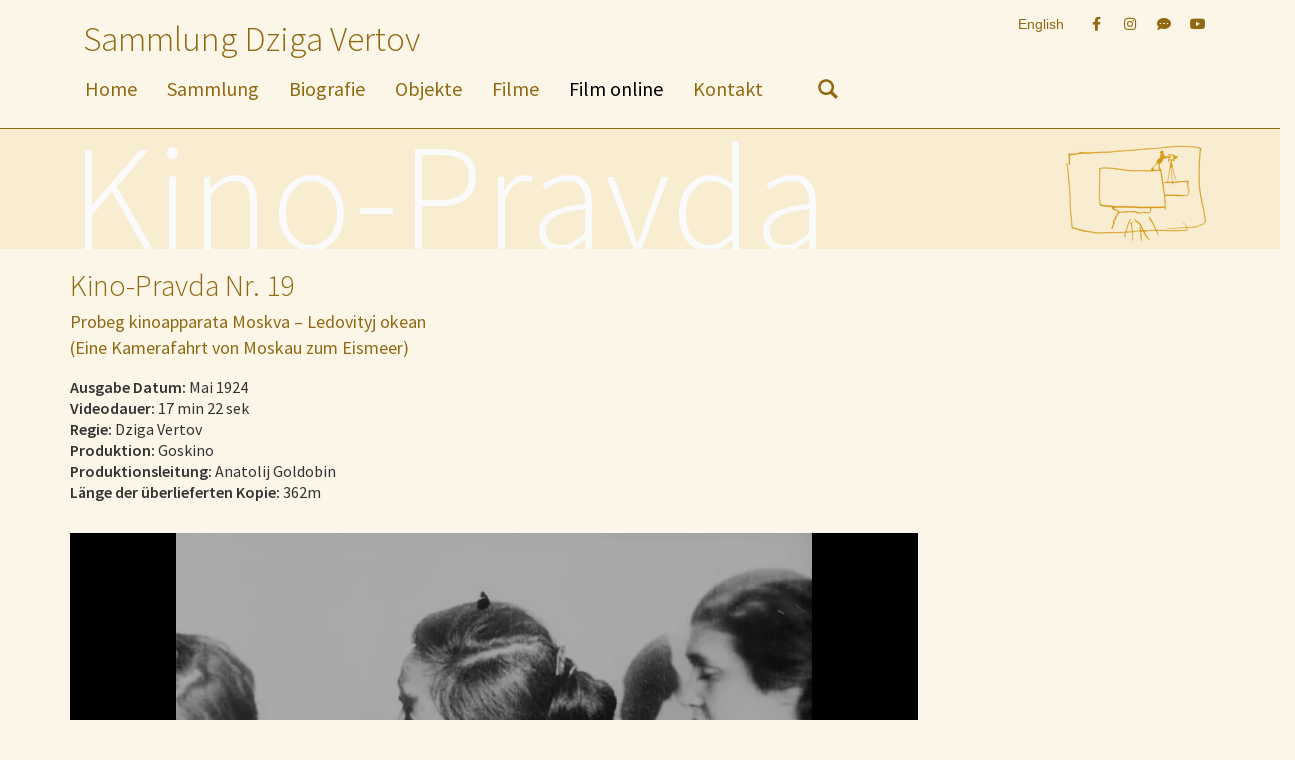

--- FILE ---
content_type: text/html;charset=UTF-8
request_url: https://vertov.filmmuseum.at/film_online/kino-pravda/detail?kinopravda_id=1484829340632
body_size: 7583
content:
<!DOCTYPE html><html lang="de">
   <head>
      <meta http-equiv="Content-Type" content="text/html; charset=UTF-8">
      <base href="https://vertov.filmmuseum.at:443/jart/prj3/filmmuseum-sammlung/main.jart"><script type="text/javascript" async="async" src="https://www.googletagmanager.com/gtag/js?id=UA-5581761-4"></script><script type="text/javascript">var gaProperty = 'UA-5581761-4'; var gaConfirmText = '';</script><script type="text/javascript">var disableStr = 'ga-disable-' + gaProperty;
if (document.cookie.indexOf(disableStr + '=true') > -1) {
  window[disableStr] = true;
}
function gaOptout() {
  if (confirm(gaConfirmText)) {
    document.cookie = disableStr + '=true; expires=Thu, 31 Dec 2099 23:59:59 UTC; path=/';
    window[disableStr] = true;
  }
}</script><script type="text/javascript">window.dataLayer = window.dataLayer || [];
function gtag(){dataLayer.push(arguments);}
gtag('js', new Date());
gtag('config', gaProperty, { 'anonymize_ip': true });</script><meta name="viewport" content="width=device-width, initial-scale=1.0"><link href="main.css" rel="styleSheet" type="text/css">
      <link href="relcss_vertov.css" rel="styleSheet" type="text/css"><link href="https://fonts.googleapis.com/css?family=Source+Sans+Pro:300,400,400i,600" rel="stylesheet"><meta name="google-site-verification"
      content="dMMikI7zmxttQAXVV-NrhZ9psmoI2z6WHujmmic9aB8" />
      <title>Detail</title>
      <meta property="og:title" content="Detail">
      <meta name="description" content="">
      <meta name="keywords" content=""><script type="text/javascript" src="indexes/main/packages/widget_html/widget_html.js"></script><meta name="google-site-verification" content="UYX8oQndgwK6xDq51mFHl5WGzP2G7lsIRIUHA61IB60" /><link rel="apple-touch-icon" sizes="57x57" href="/jart/prj3/filmmuseum-sammlung/resources/images/favicon2/vertov/apple-icon-57x57.png">
      <link rel="apple-touch-icon" sizes="60x60" href="/jart/prj3/filmmuseum-sammlung/resources/images/favicon2/vertov/apple-icon-60x60.png">
      <link rel="apple-touch-icon" sizes="72x72" href="/jart/prj3/filmmuseum-sammlung/resources/images/favicon2/vertov/apple-icon-72x72.png">
      <link rel="apple-touch-icon" sizes="76x76" href="/jart/prj3/filmmuseum-sammlung/resources/images/favicon2/vertov/apple-icon-76x76.png">
      <link rel="apple-touch-icon" sizes="114x114" href="/jart/prj3/filmmuseum-sammlung/resources/images/favicon2/vertov/apple-icon-114x114.png">
      <link rel="apple-touch-icon" sizes="120x120" href="/jart/prj3/filmmuseum-sammlung/resources/images/favicon2/vertov/apple-icon-120x120.png">
      <link rel="apple-touch-icon" sizes="144x144" href="/jart/prj3/filmmuseum-sammlung/resources/images/favicon2/vertov/apple-icon-144x144.png">
      <link rel="apple-touch-icon" sizes="152x152" href="/jart/prj3/filmmuseum-sammlung/resources/images/favicon2/vertov/apple-icon-152x152.png">
      <link rel="apple-touch-icon" sizes="180x180" href="/jart/prj3/filmmuseum-sammlung/resources/images/favicon2/vertov/apple-icon-180x180.png">
      <link rel="icon" type="image/png" sizes="192x192"  href="/jart/prj3/filmmuseum-sammlung/resources/images/favicon2/vertov/android-icon-192x192.png">
      <link rel="icon" type="image/png" sizes="32x32" href="/jart/prj3/filmmuseum-sammlung/resources/images/favicon2/vertov/favicon-32x32.png">
      <link rel="icon" type="image/png" sizes="96x96" href="/jart/prj3/filmmuseum-sammlung/resources/images/favicon2/vertov/favicon-96x96.png">
      <link rel="icon" type="image/png" sizes="16x16" href="/jart/prj3/filmmuseum-sammlung/resources/images/favicon2/vertov/favicon-16x16.png">
      <link rel="manifest" href="/jart/prj3/filmmuseum-sammlung/resources/images/favicon2/vertov/manifest.json">
      <meta name="msapplication-TileColor" content="#ffffff">
      <meta name="msapplication-TileImage" content="/jart/prj3/filmmuseum-sammlung/resources/images/favicon2/vertov/ms-icon-144x144.png">
      <meta name="theme-color" content="#ffffff">
      </head>
   <body data-rel="vertov_de" data-reserve-mode="active" data-content-id="1516612711717" data-j-project="filmmuseum-sammlung" data-j-index="main" class="no-blobedit vertov_de active no-js content-id-1516612711717 ">
      <div class="body-wrapper">
         <header>
            <div class="container" id="skiplinks-container">
               <div class="row">
                  <div class="col-12">
                     <nav aria-label="Seitenbereiche">
                        <ul id="skiplinks">
                           <li><a class="sr-only sr-focusable" accesskey="1" href="#main"><span class="skiplink-text">Zum Inhalt<span class="sr-only" lang="en">Accesskey [1]</span></span></a></li>
                           <li><a class="sr-only sr-focusable" accesskey="2" href="#main-menu"><span class="skiplink-text">Zum Hauptmenü<span class="sr-only" lang="en">Accesskey [2]</span></span></a></li>
                           <li><a class="sr-only sr-focusable" accesskey="3" href="#search_box"><span class="skiplink-text">Zur Suche<span class="sr-only" lang="en">Accesskey [3]</span></span></a></li>
                        </ul>
                     </nav>
                  </div>
               </div>
            </div>
            <div class="row" id="header">
               <div class="col-sm-12">
                  <div class="container">
                     <div class="row">
                        <div class="col-sm-12 ">
                           <div class="row">
                              <div class="col-xs-12">
                                 <div class="row">
                                    <div class="col-sm-8 col-xs-12"><a class="sammlung-def" href="/">Sammlung Dziga Vertov</a></div>
                                    <div class="hidden-xs col-sm-4 col-xs-6">
                                       <nav aria-label="Metanavigation" class="metanav">
                                          <div class="facebook-logo right"><a href="https://www.facebook.com/austrianfilmmuseum/?fref=ts" target="_blank" class="so-link fb-link" title="Facebook"><span class="fab fa-facebook-f" aria-hidden="true"></span></a><a href="https://www.instagram.com/austrianfilmmuseum/" target="_blank" class="so-link i-link" title="Instagram"><span class="fab fa-instagram" aria-hidden="true"></span></a><a href="http://blog.filmmuseum.at/" target="_blank" class="so-link blog-link" title="Blog"><span class="fas fa-comment-dots" aria-hidden="true"></span></a><a href="https://www.youtube.com/channel/UCUnttqlKUBk3sflE6XNTr-w" target="_blank" class="so-link tw-link" title="YouTube"><span class="fab fa-youtube" aria-hidden="true"></span></a></div>
                                          <div class="release-switch"><a href="/en/film_online/kino-pravda/detail?kinopravda_id=1484829340632">English</a></div>
                                       </nav>
                                    </div>
                                 </div>
                                 <div class="row">
                                    <div class="col-md-12 col-sm-12 col-xs-12">
                                       <div id="main-menu">
                                          <div class="main-nav">
                                             <div id="DBC-00100100199"><!--
                                                2025-07-21 19:01:59 RT GEN FOR Auto Content/top navigation.xml
                                                --><nav class="navbar navbar-inverse" aria-label="Mainnavigation"> <div class="navbar-header"><button type="button" class="navbar-toggle"
                                                data-toggle="collapse" data-target=".navbar-collapse" aria-label="mobile Navigation"><span class="icon-bar"></span><span class="icon-bar"></span><span
                                                class="icon-bar"></span></button></div> <div class="collapse navbar-collapse"> <ul class="nav navbar-nav"> <li><a href="/home2">Home</a></li>
                                                <li><a href="/sammlung">Sammlung</a></li> <li><a href="/biografie">Biografie</a></li> <li><a href="/objekte">Objekte</a></li>
                                                <li><a href="/filme">Filme</a></li> <li class="dropdown active"><a class="dropdown-toggle" href="/film_online" data-toggle="dropdown">Film
                                                online<span class="visible-xs caret navbar-toggle sub-arrow"></span></a><ul class="dropdown-menu"> <li><a href="/kinonedelja">Kinonedelja</a></li>
                                                <li class="active"><a href="/film_online/kino-pravda">Kino-Pravda</a></li> </ul> </li> <li><a href="/kontakt">Kontakt</a></li>
                                                </ul> <div class="visible-xs"></div> </div> </nav><!--
                                                /RT GEN FOR Auto Content/top navigation.xml
                                                -->
                                             </div>
                                          </div>
                                          <div id="search_box" class="hidden-xs"><a href="/objekte" aria-label="nach Objekten suchen"><span class="glyphicons glyphicons-search"></span></a></div>
                                       </div>
                                    </div>
                                 </div>
                              </div>
                              <div class="meta">
                                 <div class="visible-xs col-sm-4 col-xs-12">
                                    <div id="search_box"><a href="main.jart?rel=vertov_de&amp;content-id=1466089356272&amp;reserve-mode=active" aria-label="nach Objekten suchen"><span class="glyphicons glyphicons-search"></span></a></div>
                                    <div class="release-switch"><a href="/en/film_online/kino-pravda/detail?kinopravda_id=1484829340632">English</a></div>
                                    <div class="facebook-logo right"><a href="https://www.facebook.com/austrianfilmmuseum/?fref=ts" target="_blank" class="so-link fb-link" title="Facebook"><span class="fab fa-facebook-f" aria-hidden="true"></span></a><a href="https://www.instagram.com/austrianfilmmuseum/" target="_blank" class="so-link i-link" title="Instagram"><span class="fab fa-instagram" aria-hidden="true"></span></a><a href="http://blog.filmmuseum.at/" target="_blank" class="so-link blog-link" title="Blog"><span class="fas fa-comment-dots" aria-hidden="true"></span></a><a href="https://www.youtube.com/channel/UCUnttqlKUBk3sflE6XNTr-w" target="_blank" class="so-link tw-link" title="YouTube"><span class="fab fa-youtube" aria-hidden="true"></span></a></div>
                                 </div>
                              </div>
                           </div>
                        </div>
                     </div>
                  </div>
               </div>
            </div>
         </header>
         <aside aria-label="Intro">
            <div id="special" class="row">
               <div class="col-sm-12">
                  <div class="container">
                     <div class="row">
                        <div class="col-sm-8">
                           <div class="special-container">
                              <div class="special-label">Kino-Pravda</div>
                           </div>
                        </div>
                        <div class="col-sm-4">
                           <div class="unterschrift right"><img class="img-responsive" src="resources/images/vertov_kamera.png" alt="Kamera-Illustration von Vertov"></div>
                        </div>
                     </div>
                  </div>
               </div>
            </div>
         </aside>
         <main>
            <div class="row" id="main">
               <div class="col-sm-12">
                  <div class="header-box">
                     <div class="container"></div>
                  </div>
                  <div class="container page-wrapper">
                     <div class="basecontent">
                        <div class="row">
                           <div class="col-sm-12">
                              <div class="row  invisible-mobile-">
                                 <div class="col-md-12  contentblock  " style="">
                                    <div class=" content">
                                       <div id="DBC-1476708989431"><!--
                                          RT GEN FOR Kinopravda/kinopravda-detail.xml
                                          --><!--#disableRT#--> <div class="kinonedelja kinopravda film detail"> <div class="row m-b-3"> <div class="col-sm-9 m-b-5">
                                          <div class="intro m-b-3"> <h1 class="">Kino-Pravda Nr. 19</h1> <div class="titel-group"> <h2 class="alt-titel">Probeg kinoapparata
                                          Moskva – Ledovityj okean</h2> <h2 class="alt-titel">(Eine Kamerafahrt von Moskau zum Eismeer)</h2> </div> <div class="date"><strong>Ausgabe
                                          Datum: </strong>Mai 1924</div> <div class="duration"><strong>Videodauer: </strong>17 min 22 sek</div> <div class="creditinfo"><strong>Regie:</strong>
                                          Dziga Vertov<br /><strong>Produktion:</strong> Goskino<br /><strong>Produktionsleitung:</strong> Anatolij Goldobin<br /><strong>Länge
                                          der überlieferten Kopie:</strong> 362m</div> </div> <div class="video"> <div class='embed-container'> <iframe title="Kino-Pravda
                                          Nr. 19" src="//player.vimeo.com/video/265364972" frameborder='0' webkitAllowFullScreen mozallowfullscreen allowFullScreen></iframe>
                                          </div> </div> <div class="text-inhalt"> Verbindung von Stadt und Land, Süden und Norden, Winter und Sommer, Bäuerinnen und
                                          Arbeiterinnen / Die Emanzipation der Frau in der UdSSR </div> <div class="beschreibung"> </div> <div class="erlaeuterung">
                                          <h2 class="title"> Glossar / Kommentare </h2> <div class="text-inhalt"> <strong><strong>Elizaveta Svilova</strong> </strong>bei
                                          der "Auswahl der Negative" am Schneidetisch zu sehen ab 16:51<br /><strong><strong>GKZ </strong></strong>Gesellschaft für
                                          den kulturellen Zusammenschluss<br /><strong>Goskino</strong> Staatliches Komitee der UdSSR für das Filmwesen<br /><strong>Gudok</strong>
                                          (Die Sirene) <span class="st">Zeitung der Eisenbahngewerkschaft (1917 gegründet)</span><br /><strong>Smyčka </strong>Politischer
                                          Begriff in Russland, bezieht sich zumeist auf das "Bündnis von Stadt und Land" (=zwischen Arbeitern und Bauern)<br /><br />00:13–00:15<br
                                          />[Zwischentitel:]<br />Herausgeber: Goskino<br />Verantwortlicher Redakteur: Goldobin<br />&#160;<br />07:40–07:42<br />[Vollständige
                                          Aufschrift:]<br /><em>Büchersammelstelle<br />Hauptabteilung politische Bildung</em><br />&#160;<br />08:10–08:12<br />[Vollständige
                                          Aufschrift:] <em>Literatur für das Dorf. Eine Initiative der GKZ des Amtsbezirks Kurilovo</em><br />&#160;<br /><a href="https://vertov.filmmuseum.at/film_online/kino-pravda/about_kino-pravda_15-19">Weitere
                                          Informationen</a><br />&#160; </div> </div> <div class="back-link m-b-3"> <a href="/jart/prj3/filmmuseum-sammlung/main.jart?rel=vertov_de&amp;reserve-mode=active&amp;content-id=1519038784451">&lt;
                                          zurück zur Übersicht</a> </div> <div class="weiter-zurueck"> <div class="row"> <div class="col-xs-12 col-sm-3"> <div class="page-nav
                                          first"> <a href="/jart/prj3/filmmuseum-sammlung/main.jart?rel=vertov_de&amp;reserve-mode=active&amp;content-id=1516612711717&kinopravda_id=1484826734766">&lt;&lt;
                                          erste Ausgabe</a> </div> </div> <div class="col-xs-12 col-sm-6"> <div class="page-nav back"> <a href="/jart/prj3/filmmuseum-sammlung/main.jart?rel=vertov_de&amp;reserve-mode=active&amp;content-id=1516612711717&kinopravda_id=1484829340630">&lt;
                                          vorherige Ausgabe</a> </div> <div class="page-nav next"> <a href="/jart/prj3/filmmuseum-sammlung/main.jart?rel=vertov_de&amp;reserve-mode=active&amp;content-id=1516612711717&kinopravda_id=1484829340634">nächste
                                          Ausgabe &gt;</a> </div> </div> <div class="col-xs-12 col-sm-3"> <div class="page-nav last"> <a href="/jart/prj3/filmmuseum-sammlung/main.jart?rel=vertov_de&amp;reserve-mode=active&amp;content-id=1516612711717&kinopravda_id=1484829340640">letzte
                                          Ausgabe &gt;&gt;</a> </div> </div> </div> </div> </div> <div class="col-sm-3"> </div> </div> </div><!--
                                          /RT GEN FOR Kinopravda/kinopravda-detail.xml
                                          -->
                                       </div>
                                    </div>
                                 </div>
                              </div>
                           </div>
                        </div>
                     </div>
                  </div>
               </div>
            </div>
         </main>
         <footer aria-label="Footer">
            <div class="row navbar-fixed-bottom" id="footer">
               <div class="col-sm-12">
                  <div class="container">
                     <div class="row">
                        <div class="col-xs-4 col-sm-3 col-md-2">
                           <div class="logo-sv-footer"><a href="https://www.filmmuseum.at" target="_blank" title="zur Filmmuseum Website"><svg aria-label="Filmmuseum Logo" version="1.1" class="footer-logo" id="logo" xmlns="http://www.w3.org/2000/svg" xmlns:xlink="http://www.w3.org/1999/xlink"
                                 x="0px"
                                 	 y="0px" viewBox="0 0 1127.2 534.7" style="enable-background:new 0 0 1127.2 534.7;" xml:space="preserve">
                                 <path class="st0" d="M29.2,163.2c-6.3,7.4-11,19.8-11,39.4v11.6H2.5v34.4h15.7v103.9h42.2V248.6h25.3v-34.4H60.4v-8
                                 	c0-6.6,0.8-11.3,3.6-14.9c2.5-3.3,7.4-5.2,12.9-5.2c3.9,0,8.3,0.8,12.1,3.3h1.1V153c-6.1-3.3-14.9-4.4-22.3-4.4
                                 	C48.8,148.6,37.2,154.4,29.2,163.2z"/>
                                 <path class="st0" d="M130.1,194.4c12.4,0,22-8.3,22-21.8c0-15.6-12.1-22-22-22c-9.9,0-21.8,6.5-21.8,22
                                 	C108.4,186.3,118.6,194.4,130.1,194.4z"/>
                                 <rect x="109.5" y="214.2" class="st0" width="41.9" height="138.3"/>
                                 <path class="st0" d="M177.7,352.5V151.9h42.2v200.6H177.7z"/>
                                 <path class="st0" d="M244.4,352.5V214.2h41.1v21.2c6.6-15.7,20.7-24.5,36.4-24.5c19,0,31.1,9.4,35.8,24.5
                                 	c7.7-15.2,21.8-24.5,38.8-24.5c21.8,0,33.9,11.6,37.7,29.5c1.9,8,2.2,16.8,2.2,30v82.1h-42.2v-75.8c0-7.2-0.3-14.1-1.4-17.4
                                 	c-2.2-6.1-5.8-8.5-12.1-8.5c-8.8,0-15.7,5.2-19.3,14.6c0.3,3,0.3,7.7,0.3,9.9v77.1h-42.2v-75.8c0-7.2-0.3-14.1-1.4-17.4
                                 	c-2.2-6.1-6.3-8.5-12.7-8.5c-8.8,0-15.4,5.8-19,15.7v86H244.4z"/>
                                 <path class="st0" d="M18.2,530.9V395.3h14.9v23.1c8.8-14.6,26.4-26.4,51-26.4c24.2,0,38,10.2,42.4,27.3
                                 	c9.1-14.1,27.3-27.3,53.4-27.3c24.8,0,38.8,11.3,43.3,29.2c2.2,8,2.8,17.1,2.8,30.3v79.3h-14.9v-77.7c0-14.3-2.2-25.9-4.7-30.9
                                 	c-4.4-8.8-12.7-16-30.3-16c-20.4,0-39.4,12.9-46.8,28.1c0.6,3.9,0.6,12.1,0.6,17.4v79.1h-14.9v-77.7c0-14.3-1.9-25.6-4.4-30.6
                                 	c-4.4-9.1-12.9-16.3-30.6-16.3c-20.4,0-39.1,12.9-46.8,28.1v96.4H18.2z"/>
                                 <path class="st0" d="M363.1,530.9v-21.8c-9.1,13.8-25.9,25.1-51.2,25.1c-25.9,0-41.9-11.3-46.6-29.2c-1.9-7.7-3-18.2-3-31.4v-78.2
                                 	h14.9v76.6c0,14.3,1.9,26.2,5,31.7c4.4,8.8,14.9,16.3,33.1,16.3c20.4,0,38.8-12.4,47.1-26.7v-97.8h14.9v135.6H363.1z"/>
                                 <path class="st0" d="M414.7,500.6h1.1c10.7,12.9,31.1,19.8,48.8,19.8c28.4,0,35.8-11.3,35.8-24c0-11.8-6.6-17.9-28.9-24.5l-25.1-7.2
                                 	c-20.9-6.1-29.5-19-29.5-35.3c0-23.4,19.6-38.3,51.8-38.3c15.4,0,33.9,5.2,40.8,12.1v16.8h-1.1c-9.4-9.6-26.7-14.9-40.8-14.9
                                 	c-25.3,0-35.3,10.2-35.3,23.1c0,12.7,8,19.3,23.4,23.7l26.4,7.7c22,6.3,33.9,16.3,33.9,35.3c0,21.2-14.9,39.7-52.1,39.7
                                 	c-17.9,0-38.8-6.1-49.3-16.3V500.6z"/>
                                 <path class="st0" d="M609.4,534.4c-44.6,0-72.5-28.9-72.5-70.8c0-46.8,33.9-72.5,67.8-72.5c38,0,59.8,23.7,60.1,63.1
                                 	c0,4.1,0,8.8-0.8,13.8H552.7c1.4,29.2,22,52.3,57.9,52.3c17.4,0,36.4-5.8,49.3-18.5h1.1v15.7C650.2,527.8,628.2,534.4,609.4,534.4z
                                 	 M649.4,451.8c0-27.6-14.1-46.8-46.6-46.8c-20.7,0-47.7,14.9-50.1,49.6h96.7V451.8z"/>
                                 <path class="st0" d="M799.3,530.9v-21.8c-9.1,13.8-25.9,25.1-51.2,25.1c-25.9,0-41.9-11.3-46.6-29.2c-1.9-7.7-3-18.2-3-31.4v-78.2
                                 	h14.9v76.6c0,14.3,1.9,26.2,5,31.7c4.4,8.8,14.9,16.3,33.1,16.3c20.4,0,38.8-12.4,47.1-26.7v-97.8h14.9v135.6H799.3z"/>
                                 <path class="st0" d="M861,530.9V395.3h14.9v23.1c8.8-14.6,26.4-26.4,51-26.4c24.2,0,38,10.2,42.4,27.3c9.1-14.1,27.3-27.3,53.4-27.3
                                 	c24.8,0,38.8,11.3,43.3,29.2c2.2,8,2.8,17.1,2.8,30.3v79.3h-14.9v-77.7c0-14.3-2.2-25.9-4.7-30.9c-4.4-8.8-12.7-16-30.3-16
                                 	c-20.4,0-39.4,12.9-46.8,28.1c0.6,3.9,0.6,12.1,0.6,17.4v79.1h-14.9v-77.7c0-14.3-1.9-25.6-4.4-30.6c-4.4-9.1-12.9-16.3-30.6-16.3
                                 	c-20.4,0-39.1,12.9-46.8,28.1v96.4H861z"/>
                                 <g>
                                 	<g>
                                 		<path class="zoephius" d="M595.3,10.4c8.3,6,4.3,15.4,4.3,15.4s0.7-11.6-10-11.9c-10.7-0.3-18.9,30.4-18.9,30.4s15.4-19.1,21.8-17.5
                                 			c8.8,6.9-13.2,41.6-13.3,44.5c2.8,10.3,20,8.1,22.9,5.4c0,0-2.7-3-2.8-8c-0.2-9.5,9.4-24.5,13.4-25.9c12.7-5.3,15.4,7.8,15.4,7.8
                                 			s3.3-10.8-1.6-16c-9.3-8-14.5-0.3-14.5-0.3s-2-14.5,22.1-19.1c2.8-0.5-15.9-1.3-21.1,2.3c-6.1,4.1-8.4,8.7-8.8,9.7
                                 			c0.8-2,7.1-17.4-0.1-21.8c-7.7-4.7-40.3,9.2-40.3,9.2S587.5,5.5,595.3,10.4z"/>
                                 		<path class="zoephius" d="M636.2,14c7.3,5.9,1.5,17.7,1.5,17.7s0.7-9.1-7.1-11.2c-12-2.9-14.8,7.8-14.8,7.8s10-2.7,14.2,2.7
                                 			c4.2,5.4,4.1,11.8,3.1,16.7c-0.9,4.9-15.9,25.7-15.6,27.1c6.4,16,22.7,8.4,22.7,8.4s-2.9,0,0.4-10c1-2.4,9.2-24.7,18.5-27.3
                                 			c9.4-2.6,20.8,4.2,20.8,4.2s-4-14.6-12.8-16.1c-8.6-1.5-17.1,7.2-17.1,7.2s-1-7.1,13.9-12.4c9.6-3.4,15.5,1.6,18,4.4
                                 			c-3.5-4.6-13.4-16.1-22.2-13.7c-8,2.2-11.3,8.5-12.5,11.7c1.4-4.8,4.5-17.4-0.5-22.9c-6.3-6.9-31.6,5.8-31.6,5.8
                                 			S629.8,8.3,636.2,14z"/>
                                 	</g>
                                 	<path class="zoephius" d="M1126,139.2c-7.1-21.4-26.2-25.7-46.9-23.9c1.5-3.9,26.7-19.1,46.5,1.6c-11.8-27.6-34.2-28.2-48-24.6
                                 		c-8.3,2.2-12.4,6-12.4,6s-0.7-12.6,21.5-13.7c22.2-1.1,29.8,6.3,29.8,6.3s-5-15.1-28.1-15.4c-14.5-0.2-22.7,4.8-26.8,8.6
                                 		c3.2-4.2,7.8-11.5,9.4-20.6c2.6-21.1-10.2-27-10.2-27s2.7,13.1,0.1,25.2c-1.8,8.3-9.2,19.4-9.2,19.4s4.2-26.2,3.4-35.1
                                 		c-1.2-17.6-9.7-33.4-9.7-33.4s0.1,21.2,0,28c-0.1,6.8-2.8,24-2.8,24s-5.2-17.5-11.5-31.6C1025.1,18.8,1011,0,1011,0
                                 		s14.4,24,17,38.7c1.1,10.6,1.3,15.7,0.7,23.7c-6.3-11.4-16.9-22.5-30.8-23.8c-25.2-2.2-35.1,17.9-35.1,17.9s12.1-12.6,35.1-7.4
                                 		c12.6,2.9,16.6,14.9,18.9,28.2c0.5,3.1,0.3,7.3,0.3,7.3l0,0c-6.7-0.3-16.3,4.7-13,12.8c-0.2-0.2-0.5-0.3-0.7-0.5
                                 		c-5.6-3.3-20.4,2.2-17,9.8c-4.8-3-17.7,0.2-17.5,7.1c-4.3-4.6-21.6-4-22,4.8l0,0c-0.1-0.2-0.1-0.3-0.2-0.5c-2.6-6.4-20.7-2.5-23,3
                                 		c-0.1,0.3-0.1,0.5-0.1,0.8c-4.1-5.9-15.5-8.2-22.8-0.1l0,0c-4-6.2-16.2-12.9-26.1-5.1c0-0.1,0-0.2,0-0.3c-0.7-7.8-23.8-12.2-29.2-3
                                 		c0-0.1,0-0.1,0-0.2c-0.6-7.1-22.9-12.5-32.5-6.4c-9.9-12.5-27.8-12.4-34.2-4.8l-0.4-0.1l-0.2,0c-10.1-9.7-30.6-9.6-37.6-2.3
                                 		c-9.2-11.7-30-11-37.4-3.5c-2.2-0.8-5-1.7-7.6-1.8c-4.7-0.1-5.8,2.4-12.8-1.1c5.5-11.9,6.1-19.8,3.9-23.1
                                 		c-1.5-2.2-9.9,15.9-24.6,27c-14.7,11.1-31.6,7.9-30,5.4c4.7-7.7,8.1-16,6.2-15.3c-8.7,3.4-24.1-0.8-23-9.6c0,0-12.2,25.2-13.6,26
                                 		c-2.1,1.2-3,0.6-3.7-0.1c-3-3.2,7.2-19.4,3.9-24c-19.9,8.8-24.7-7.1-25.5-5c-0.8,2.1-3,30.9-4.8,32.6c-2.6,2.5-17,3.9-22.2,9.8
                                 		c-5.2,5.9-3.3,13-3.3,13l0,0.2l0,0c-0.1-0.2-0.1-0.4-0.3-0.6c-4.2-6.7-19.3-6-21,2.5c0,0.1,0,0.2,0,0.4l-0.2,0
                                 		c-2.6-8-17.3-8.3-20.3-1.3c-4.8-6.2-18.2-2.9-19.3,2.7c0,0.1,0,0.2,0,0.3l-0.5,0c-4.6-3.4-11.1-4-16.8,1.7c-1,0.1-8.8,0.5-16.4-4.5
                                 		c-4-2.7-12.6-16.4-12.6-16.4c-0.5,0-2.9,17.7,4.4,28.8c15.1,22.9,43.7,27.1,43.9,27.8c0,0-34.4-1.9-40.2-3.6
                                 		c-9.7-2.8-13.3,1.9-13.1,7.1c0.2,3.8,9.5,9.5,20.5,17.9c23,17.5,53.5,33.8,68.4,35.5c35.8,4.3,28,18.2,41.8,21.5
                                 		c9.1,2.2,20.6,4.3,30.3,3c0.2,0,0.4,0,0.6,0c-1.7,2.6-4.6,5.4-9.2,6.6c-14.9,3.8-21.1,1.7-28.8,3.3c-16.3,3.2-16.2,25.2-16.2,25.2
                                 		s4.4-18.3,20.5-14c-16.8,7.6-10.3,17.5-4.2,30.7c0,0-6.2-13.5,10.8-21.7c0,0-6.5,10-1.1,17.8c6,8.7,11.2,7.3,11.2,7.3
                                 		s-9-14.6,6.3-20.4c2.1-0.7,8-0.9,8.5,5.5c0.5,7.2-9.4,9.1-9.4,9.1s8,4,15.4-0.3c4-2.4,4.2-8,3.5-12.7c8.3-3.5,8.5-3.5,13.7-5.1
                                 		c9.6-2.9,12.6-9.5,15.6-13.2c17.8,8.8,24.3,10.3,39.7,10.8c0.1,0,0.2,0,0.3,0c-6.6,4.5-15.8,10.7-21.8,14.9
                                 		c-12.2,8.5-24.6,3-34,4.7c-25.8,9.1-8.2,35-8.2,35s-4.3-22.6,15.7-17.8c0.2,0,0.4,0.1,0.5,0.1c-3.3,2.1-7.7,6-7.9,12.2
                                 		c-0.4,11.9,19.5,22.3,14.9,19.2c-6.3-4.4-9.6-21.4,5.9-22c-1.7,21.9,21.7,21.8,21.7,21.8s-8.9-8.1-4.3-17.6c2.7-5.7,6.7-5.9,9-5.7
                                 		c9,1.8,3.4,12.5,1.2,14.1c0,0,16.9-3.8,17-19.1c14.5-7.7,26.2-11.1,38.6-21.4c6-4.9,9-9.4,11.3-12.5
                                 		c228.9-32,267.7-118.8,311.2-144.3c16.6-9.7,33.3-18.7,58-12.3c17.4,4.5,10.1,38.9,10.2,38.9c0.4,0,0.8-0.2,1.1-0.7
                                 		C1126.3,161,1129.3,148.2,1126,139.2z M573,158.9c3.4,0.1,6,2.9,5.9,6.3c-0.1,3.4-2.9,6-6.3,5.9c-3.4-0.1-6-2.9-5.9-6.3
                                 		C566.8,161.4,569.6,158.8,573,158.9z M566,182.4c-11.1-4.1-7.1-22.3-7.1-22.3s0.9,14.8,9.5,16.7c8.7,1.9,17.9-6,17.9-6
                                 		S577.9,186.7,566,182.4z"/>
                                 </g>
                                 </svg>
                                 </a></div>
                        </div>
                        <div class="col-xs-8 col-sm-6 col-md-6">
                           <div class="footer-text">© Österreichisches Filmmuseum 2025&nbsp;|&nbsp;<a href="https://www.filmmuseum.at/jart/prj3/filmmuseum/main.jart?content-id=1750297825691&rel=de"
                              target="_blank">Barrierefreiheitserklärung</a>
                           </div>
                        </div>
                        <div class=" col-xs-4 col-sm-2 col-md-2"><a target="_blank" href=" https://www.bmwkms.gv.at/" class="footer-logo-fremd"><img src="resources/images/BMWKMS_Logo_weiss.png" class="img-responsive footer-logo logo-bka" alt="Logo BMWKMS"></a></div>
                        <div class="col-xs-4 col-sm-1 col-md-2"><a href="https://www.wien.gv.at/" target="_blank" class="footer-logo-fremd"><img src="resources/images/logo_wien.png" class="img-responsive footer-logo logo-wien" alt="Logo Stadt Wien"></a></div>
                     </div>
                  </div>
               </div>
            </div>
         </footer>
      </div><script type="text/javascript" src="main.js"></script></body>
</html>

--- FILE ---
content_type: text/html; charset=UTF-8
request_url: https://player.vimeo.com/video/265364972
body_size: 6997
content:
<!DOCTYPE html>
<html lang="en">
<head>
  <meta charset="utf-8">
  <meta name="viewport" content="width=device-width,initial-scale=1,user-scalable=yes">
  
  <link rel="canonical" href="https://player.vimeo.com/video/265364972">
  <meta name="googlebot" content="noindex,indexifembedded">
  
  
  <title>vertov.filmmuseum.at - Kino-Pravda 19 on Vimeo</title>
  <style>
      body, html, .player, .fallback {
          overflow: hidden;
          width: 100%;
          height: 100%;
          margin: 0;
          padding: 0;
      }
      .fallback {
          
              background-color: transparent;
          
      }
      .player.loading { opacity: 0; }
      .fallback iframe {
          position: fixed;
          left: 0;
          top: 0;
          width: 100%;
          height: 100%;
      }
  </style>
  <link rel="modulepreload" href="https://f.vimeocdn.com/p/4.46.25/js/player.module.js" crossorigin="anonymous">
  <link rel="modulepreload" href="https://f.vimeocdn.com/p/4.46.25/js/vendor.module.js" crossorigin="anonymous">
  <link rel="preload" href="https://f.vimeocdn.com/p/4.46.25/css/player.css" as="style">
</head>

<body>


<div class="vp-placeholder">
    <style>
        .vp-placeholder,
        .vp-placeholder-thumb,
        .vp-placeholder-thumb::before,
        .vp-placeholder-thumb::after {
            position: absolute;
            top: 0;
            bottom: 0;
            left: 0;
            right: 0;
        }
        .vp-placeholder {
            visibility: hidden;
            width: 100%;
            max-height: 100%;
            height: calc(720 / 1280 * 100vw);
            max-width: calc(1280 / 720 * 100vh);
            margin: auto;
        }
        .vp-placeholder-carousel {
            display: none;
            background-color: #000;
            position: absolute;
            left: 0;
            right: 0;
            bottom: -60px;
            height: 60px;
        }
    </style>

    

    
        <style>
            .vp-placeholder-thumb {
                overflow: hidden;
                width: 100%;
                max-height: 100%;
                margin: auto;
            }
            .vp-placeholder-thumb::before,
            .vp-placeholder-thumb::after {
                content: "";
                display: block;
                filter: blur(7px);
                margin: 0;
                background: url(https://i.vimeocdn.com/video/703850305-ea95ed24da04381b5faf10c361d14fc7c9fea8cf5f097d64d04fd4e21b7436e0-d?mw=80&q=85) 50% 50% / contain no-repeat;
            }
            .vp-placeholder-thumb::before {
                 
                margin: -30px;
            }
        </style>
    

    <div class="vp-placeholder-thumb"></div>
    <div class="vp-placeholder-carousel"></div>
    <script>function placeholderInit(t,h,d,s,n,o){var i=t.querySelector(".vp-placeholder"),v=t.querySelector(".vp-placeholder-thumb");if(h){var p=function(){try{return window.self!==window.top}catch(a){return!0}}(),w=200,y=415,r=60;if(!p&&window.innerWidth>=w&&window.innerWidth<y){i.style.bottom=r+"px",i.style.maxHeight="calc(100vh - "+r+"px)",i.style.maxWidth="calc("+n+" / "+o+" * (100vh - "+r+"px))";var f=t.querySelector(".vp-placeholder-carousel");f.style.display="block"}}if(d){var e=new Image;e.onload=function(){var a=n/o,c=e.width/e.height;if(c<=.95*a||c>=1.05*a){var l=i.getBoundingClientRect(),g=l.right-l.left,b=l.bottom-l.top,m=window.innerWidth/g*100,x=window.innerHeight/b*100;v.style.height="calc("+e.height+" / "+e.width+" * "+m+"vw)",v.style.maxWidth="calc("+e.width+" / "+e.height+" * "+x+"vh)"}i.style.visibility="visible"},e.src=s}else i.style.visibility="visible"}
</script>
    <script>placeholderInit(document,  false ,  true , "https://i.vimeocdn.com/video/703850305-ea95ed24da04381b5faf10c361d14fc7c9fea8cf5f097d64d04fd4e21b7436e0-d?mw=80\u0026q=85",  1280 ,  720 );</script>
</div>

<div id="player" class="player"></div>
<script>window.playerConfig = {"cdn_url":"https://f.vimeocdn.com","vimeo_api_url":"api.vimeo.com","request":{"files":{"dash":{"cdns":{"akfire_interconnect_quic":{"avc_url":"https://vod-adaptive-ak.vimeocdn.com/exp=1768683553~acl=%2F0fce64eb-5a3f-471c-884d-73ae152b5e4c%2Fpsid%3D8db06032aa7b12b677f9e254400a3ca1a54ea60e0ea9023b963288ca2cd4c747%2F%2A~hmac=fabfd3d0f3fbdd4b38c77c14405b9ebcfe0de30427fa71b8527581032b404fd6/0fce64eb-5a3f-471c-884d-73ae152b5e4c/psid=8db06032aa7b12b677f9e254400a3ca1a54ea60e0ea9023b963288ca2cd4c747/v2/playlist/av/primary/playlist.json?omit=av1-hevc\u0026pathsig=8c953e4f~GxykxDLDPFRET-Z-Tc1B8aSABTJ5-Q2h9f2deQ023g0\u0026r=dXM%3D\u0026rh=4BCHX1","origin":"gcs","url":"https://vod-adaptive-ak.vimeocdn.com/exp=1768683553~acl=%2F0fce64eb-5a3f-471c-884d-73ae152b5e4c%2Fpsid%3D8db06032aa7b12b677f9e254400a3ca1a54ea60e0ea9023b963288ca2cd4c747%2F%2A~hmac=fabfd3d0f3fbdd4b38c77c14405b9ebcfe0de30427fa71b8527581032b404fd6/0fce64eb-5a3f-471c-884d-73ae152b5e4c/psid=8db06032aa7b12b677f9e254400a3ca1a54ea60e0ea9023b963288ca2cd4c747/v2/playlist/av/primary/playlist.json?pathsig=8c953e4f~GxykxDLDPFRET-Z-Tc1B8aSABTJ5-Q2h9f2deQ023g0\u0026r=dXM%3D\u0026rh=4BCHX1"},"fastly_skyfire":{"avc_url":"https://skyfire.vimeocdn.com/1768683553-0x63a08058b10c47c51cbe60aec3c2737db6166da6/0fce64eb-5a3f-471c-884d-73ae152b5e4c/psid=8db06032aa7b12b677f9e254400a3ca1a54ea60e0ea9023b963288ca2cd4c747/v2/playlist/av/primary/playlist.json?omit=av1-hevc\u0026pathsig=8c953e4f~GxykxDLDPFRET-Z-Tc1B8aSABTJ5-Q2h9f2deQ023g0\u0026r=dXM%3D\u0026rh=4BCHX1","origin":"gcs","url":"https://skyfire.vimeocdn.com/1768683553-0x63a08058b10c47c51cbe60aec3c2737db6166da6/0fce64eb-5a3f-471c-884d-73ae152b5e4c/psid=8db06032aa7b12b677f9e254400a3ca1a54ea60e0ea9023b963288ca2cd4c747/v2/playlist/av/primary/playlist.json?pathsig=8c953e4f~GxykxDLDPFRET-Z-Tc1B8aSABTJ5-Q2h9f2deQ023g0\u0026r=dXM%3D\u0026rh=4BCHX1"}},"default_cdn":"akfire_interconnect_quic","separate_av":true,"streams":[{"profile":"165","id":"c5b46b20-9b22-496b-a1aa-bc37d980095a","fps":25,"quality":"540p"},{"profile":"164","id":"d75cfd53-c41d-4311-800e-2022ef113487","fps":25,"quality":"360p"},{"profile":"174","id":"f7c88840-a342-4e19-b514-8860fff00e58","fps":25,"quality":"720p"}],"streams_avc":[{"profile":"164","id":"d75cfd53-c41d-4311-800e-2022ef113487","fps":25,"quality":"360p"},{"profile":"174","id":"f7c88840-a342-4e19-b514-8860fff00e58","fps":25,"quality":"720p"},{"profile":"165","id":"c5b46b20-9b22-496b-a1aa-bc37d980095a","fps":25,"quality":"540p"}]},"hls":{"captions":"https://vod-adaptive-ak.vimeocdn.com/exp=1768683553~acl=%2F0fce64eb-5a3f-471c-884d-73ae152b5e4c%2Fpsid%3D8db06032aa7b12b677f9e254400a3ca1a54ea60e0ea9023b963288ca2cd4c747%2F%2A~hmac=fabfd3d0f3fbdd4b38c77c14405b9ebcfe0de30427fa71b8527581032b404fd6/0fce64eb-5a3f-471c-884d-73ae152b5e4c/psid=8db06032aa7b12b677f9e254400a3ca1a54ea60e0ea9023b963288ca2cd4c747/v2/playlist/av/primary/sub/5579636-de,5579687-en/playlist.m3u8?ext-subs=1\u0026locale=ru\u0026omit=opus\u0026pathsig=8c953e4f~djmc0HHxM1GtOqIqqzJ9kpIzcOvjayk39jdbPiUizYI\u0026r=dXM%3D\u0026rh=4BCHX1\u0026sf=fmp4","cdns":{"akfire_interconnect_quic":{"avc_url":"https://vod-adaptive-ak.vimeocdn.com/exp=1768683553~acl=%2F0fce64eb-5a3f-471c-884d-73ae152b5e4c%2Fpsid%3D8db06032aa7b12b677f9e254400a3ca1a54ea60e0ea9023b963288ca2cd4c747%2F%2A~hmac=fabfd3d0f3fbdd4b38c77c14405b9ebcfe0de30427fa71b8527581032b404fd6/0fce64eb-5a3f-471c-884d-73ae152b5e4c/psid=8db06032aa7b12b677f9e254400a3ca1a54ea60e0ea9023b963288ca2cd4c747/v2/playlist/av/primary/sub/5579636-de,5579687-en/playlist.m3u8?ext-subs=1\u0026locale=ru\u0026omit=av1-hevc-opus\u0026pathsig=8c953e4f~djmc0HHxM1GtOqIqqzJ9kpIzcOvjayk39jdbPiUizYI\u0026r=dXM%3D\u0026rh=4BCHX1\u0026sf=fmp4","captions":"https://vod-adaptive-ak.vimeocdn.com/exp=1768683553~acl=%2F0fce64eb-5a3f-471c-884d-73ae152b5e4c%2Fpsid%3D8db06032aa7b12b677f9e254400a3ca1a54ea60e0ea9023b963288ca2cd4c747%2F%2A~hmac=fabfd3d0f3fbdd4b38c77c14405b9ebcfe0de30427fa71b8527581032b404fd6/0fce64eb-5a3f-471c-884d-73ae152b5e4c/psid=8db06032aa7b12b677f9e254400a3ca1a54ea60e0ea9023b963288ca2cd4c747/v2/playlist/av/primary/sub/5579636-de,5579687-en/playlist.m3u8?ext-subs=1\u0026locale=ru\u0026omit=opus\u0026pathsig=8c953e4f~djmc0HHxM1GtOqIqqzJ9kpIzcOvjayk39jdbPiUizYI\u0026r=dXM%3D\u0026rh=4BCHX1\u0026sf=fmp4","origin":"gcs","url":"https://vod-adaptive-ak.vimeocdn.com/exp=1768683553~acl=%2F0fce64eb-5a3f-471c-884d-73ae152b5e4c%2Fpsid%3D8db06032aa7b12b677f9e254400a3ca1a54ea60e0ea9023b963288ca2cd4c747%2F%2A~hmac=fabfd3d0f3fbdd4b38c77c14405b9ebcfe0de30427fa71b8527581032b404fd6/0fce64eb-5a3f-471c-884d-73ae152b5e4c/psid=8db06032aa7b12b677f9e254400a3ca1a54ea60e0ea9023b963288ca2cd4c747/v2/playlist/av/primary/sub/5579636-de,5579687-en/playlist.m3u8?ext-subs=1\u0026locale=ru\u0026omit=opus\u0026pathsig=8c953e4f~djmc0HHxM1GtOqIqqzJ9kpIzcOvjayk39jdbPiUizYI\u0026r=dXM%3D\u0026rh=4BCHX1\u0026sf=fmp4"},"fastly_skyfire":{"avc_url":"https://skyfire.vimeocdn.com/1768683553-0x63a08058b10c47c51cbe60aec3c2737db6166da6/0fce64eb-5a3f-471c-884d-73ae152b5e4c/psid=8db06032aa7b12b677f9e254400a3ca1a54ea60e0ea9023b963288ca2cd4c747/v2/playlist/av/primary/sub/5579636-de,5579687-en/playlist.m3u8?ext-subs=1\u0026locale=ru\u0026omit=av1-hevc-opus\u0026pathsig=8c953e4f~djmc0HHxM1GtOqIqqzJ9kpIzcOvjayk39jdbPiUizYI\u0026r=dXM%3D\u0026rh=4BCHX1\u0026sf=fmp4","captions":"https://skyfire.vimeocdn.com/1768683553-0x63a08058b10c47c51cbe60aec3c2737db6166da6/0fce64eb-5a3f-471c-884d-73ae152b5e4c/psid=8db06032aa7b12b677f9e254400a3ca1a54ea60e0ea9023b963288ca2cd4c747/v2/playlist/av/primary/sub/5579636-de,5579687-en/playlist.m3u8?ext-subs=1\u0026locale=ru\u0026omit=opus\u0026pathsig=8c953e4f~djmc0HHxM1GtOqIqqzJ9kpIzcOvjayk39jdbPiUizYI\u0026r=dXM%3D\u0026rh=4BCHX1\u0026sf=fmp4","origin":"gcs","url":"https://skyfire.vimeocdn.com/1768683553-0x63a08058b10c47c51cbe60aec3c2737db6166da6/0fce64eb-5a3f-471c-884d-73ae152b5e4c/psid=8db06032aa7b12b677f9e254400a3ca1a54ea60e0ea9023b963288ca2cd4c747/v2/playlist/av/primary/sub/5579636-de,5579687-en/playlist.m3u8?ext-subs=1\u0026locale=ru\u0026omit=opus\u0026pathsig=8c953e4f~djmc0HHxM1GtOqIqqzJ9kpIzcOvjayk39jdbPiUizYI\u0026r=dXM%3D\u0026rh=4BCHX1\u0026sf=fmp4"}},"default_cdn":"akfire_interconnect_quic","separate_av":true},"progressive":[{"profile":"165","width":960,"height":540,"mime":"video/mp4","fps":25,"url":"https://vod-progressive-ak.vimeocdn.com/exp=1768683553~acl=%2Fvimeo-transcode-storage-prod-us-east1-h264-540p%2F01%2F3072%2F10%2F265364972%2F981103415.mp4~hmac=28b981de33eacfd4a52d6c56730874a3bbad52a91aabb91dc4f2febbbf3bd5bd/vimeo-transcode-storage-prod-us-east1-h264-540p/01/3072/10/265364972/981103415.mp4","cdn":"akamai_interconnect","quality":"540p","id":"c5b46b20-9b22-496b-a1aa-bc37d980095a","origin":"gcs"},{"profile":"164","width":640,"height":360,"mime":"video/mp4","fps":25,"url":"https://vod-progressive-ak.vimeocdn.com/exp=1768683553~acl=%2Fvimeo-transcode-storage-prod-us-west1-h264-360p%2F01%2F3072%2F10%2F265364972%2F981103413.mp4~hmac=563ba2030e29c8408bbcf677b3c922e54e7c531cdb2c5aaeac46aa2db914d52a/vimeo-transcode-storage-prod-us-west1-h264-360p/01/3072/10/265364972/981103413.mp4","cdn":"akamai_interconnect","quality":"360p","id":"d75cfd53-c41d-4311-800e-2022ef113487","origin":"gcs"},{"profile":"174","width":1280,"height":720,"mime":"video/mp4","fps":25,"url":"https://vod-progressive-ak.vimeocdn.com/exp=1768683553~acl=%2Fvimeo-transcode-storage-prod-us-central1-h264-720p%2F01%2F3072%2F10%2F265364972%2F981103414.mp4~hmac=c48c404a65e0628341b3df568fa896e6252bbd2c210d3107e4167b953ba16b04/vimeo-transcode-storage-prod-us-central1-h264-720p/01/3072/10/265364972/981103414.mp4","cdn":"akamai_interconnect","quality":"720p","id":"f7c88840-a342-4e19-b514-8860fff00e58","origin":"gcs"}]},"file_codecs":{"av1":[],"avc":["d75cfd53-c41d-4311-800e-2022ef113487","f7c88840-a342-4e19-b514-8860fff00e58","c5b46b20-9b22-496b-a1aa-bc37d980095a"],"hevc":{"dvh1":[],"hdr":[],"sdr":[]}},"lang":"en","referrer":"https://vertov.filmmuseum.at/film_online/kino-pravda/detail?kinopravda_id=1484829340632","cookie_domain":".vimeo.com","signature":"0ba916c99e368f12cb59645a2509f005","timestamp":1768679305,"expires":4248,"text_tracks":[{"id":5579636,"lang":"de","url":"https://captions.vimeo.com/captions/5579636.vtt?expires=1768683553\u0026sig=778f1cecc446288d545b616d84198ec491b3fe5f","kind":"subtitles","label":"Deutsch","provenance":"user_uploaded","default":true},{"id":5579687,"lang":"en","url":"https://captions.vimeo.com/captions/5579687.vtt?expires=1768683553\u0026sig=2d7fa680cb88d040ed4b5bad051092c220fc370d","kind":"subtitles","label":"English","provenance":"user_uploaded"}],"thumb_preview":{"url":"https://videoapi-sprites.vimeocdn.com/video-sprites/image/c71d4098-fb25-4b19-b2a0-dbb63aac6675.0.jpeg?ClientID=sulu\u0026Expires=1768682905\u0026Signature=52fe6b66817f502d793bfc70da7788ea705159bb","height":2880,"width":4260,"frame_height":240,"frame_width":426,"columns":10,"frames":120},"currency":"USD","session":"e133efa6ad9c9de4528c340aa481bd815b1cee1f1768679305","cookie":{"volume":1,"quality":null,"hd":0,"captions":null,"transcript":null,"captions_styles":{"color":null,"fontSize":null,"fontFamily":null,"fontOpacity":null,"bgOpacity":null,"windowColor":null,"windowOpacity":null,"bgColor":null,"edgeStyle":null},"audio_language":null,"audio_kind":null,"qoe_survey_vote":0},"build":{"backend":"31e9776","js":"4.46.25"},"urls":{"js":"https://f.vimeocdn.com/p/4.46.25/js/player.js","js_base":"https://f.vimeocdn.com/p/4.46.25/js","js_module":"https://f.vimeocdn.com/p/4.46.25/js/player.module.js","js_vendor_module":"https://f.vimeocdn.com/p/4.46.25/js/vendor.module.js","locales_js":{"de-DE":"https://f.vimeocdn.com/p/4.46.25/js/player.de-DE.js","en":"https://f.vimeocdn.com/p/4.46.25/js/player.js","es":"https://f.vimeocdn.com/p/4.46.25/js/player.es.js","fr-FR":"https://f.vimeocdn.com/p/4.46.25/js/player.fr-FR.js","ja-JP":"https://f.vimeocdn.com/p/4.46.25/js/player.ja-JP.js","ko-KR":"https://f.vimeocdn.com/p/4.46.25/js/player.ko-KR.js","pt-BR":"https://f.vimeocdn.com/p/4.46.25/js/player.pt-BR.js","zh-CN":"https://f.vimeocdn.com/p/4.46.25/js/player.zh-CN.js"},"ambisonics_js":"https://f.vimeocdn.com/p/external/ambisonics.min.js","barebone_js":"https://f.vimeocdn.com/p/4.46.25/js/barebone.js","chromeless_js":"https://f.vimeocdn.com/p/4.46.25/js/chromeless.js","three_js":"https://f.vimeocdn.com/p/external/three.rvimeo.min.js","vuid_js":"https://f.vimeocdn.com/js_opt/modules/utils/vuid.min.js","hive_sdk":"https://f.vimeocdn.com/p/external/hive-sdk.js","hive_interceptor":"https://f.vimeocdn.com/p/external/hive-interceptor.js","proxy":"https://player.vimeo.com/static/proxy.html","css":"https://f.vimeocdn.com/p/4.46.25/css/player.css","chromeless_css":"https://f.vimeocdn.com/p/4.46.25/css/chromeless.css","fresnel":"https://arclight.vimeo.com/add/player-stats","player_telemetry_url":"https://arclight.vimeo.com/player-events","telemetry_base":"https://lensflare.vimeo.com"},"flags":{"plays":1,"dnt":0,"autohide_controls":0,"preload_video":"metadata_on_hover","qoe_survey_forced":0,"ai_widget":0,"ecdn_delta_updates":0,"disable_mms":0,"check_clip_skipping_forward":0},"country":"US","client":{"ip":"3.22.171.164"},"ab_tests":{"cross_origin_texttracks":{"group":"variant","track":false,"data":null}},"atid":"1311774657.1768679305","ai_widget_signature":"4fe1d5824028c6b9224c09a6109b90ee2e7e98476904738e0764b3374ff9c039_1768682905","config_refresh_url":"https://player.vimeo.com/video/265364972/config/request?atid=1311774657.1768679305\u0026expires=4248\u0026referrer=https%3A%2F%2Fvertov.filmmuseum.at%2Ffilm_online%2Fkino-pravda%2Fdetail%3Fkinopravda_id%3D1484829340632\u0026session=e133efa6ad9c9de4528c340aa481bd815b1cee1f1768679305\u0026signature=0ba916c99e368f12cb59645a2509f005\u0026time=1768679305\u0026v=1"},"player_url":"player.vimeo.com","video":{"id":265364972,"title":"vertov.filmmuseum.at - Kino-Pravda 19","width":1280,"height":720,"duration":1062,"url":"","share_url":"https://vimeo.com/265364972","embed_code":"\u003ciframe title=\"vimeo-player\" src=\"https://player.vimeo.com/video/265364972?h=94f4e5b85d\" width=\"640\" height=\"360\" frameborder=\"0\" referrerpolicy=\"strict-origin-when-cross-origin\" allow=\"autoplay; fullscreen; picture-in-picture; clipboard-write; encrypted-media; web-share\"   allowfullscreen\u003e\u003c/iframe\u003e","default_to_hd":0,"privacy":"disable","embed_permission":"whitelist","thumbnail_url":"https://i.vimeocdn.com/video/703850305-ea95ed24da04381b5faf10c361d14fc7c9fea8cf5f097d64d04fd4e21b7436e0-d","owner":{"id":10866235,"name":"Österreichisches Filmmuseum","img":"https://i.vimeocdn.com/portrait/118215526_60x60?sig=60717a8451a457ab42456067c11bb16ed5674bf1730493da2ca38e49d4786b52\u0026v=1\u0026region=us","img_2x":"https://i.vimeocdn.com/portrait/118215526_60x60?sig=60717a8451a457ab42456067c11bb16ed5674bf1730493da2ca38e49d4786b52\u0026v=1\u0026region=us","url":"https://vimeo.com/filmmuseum","account_type":"business"},"spatial":0,"live_event":null,"version":{"current":null,"available":[{"id":12070213,"file_id":981103212,"is_current":true}]},"unlisted_hash":null,"rating":{"id":3},"fps":25,"bypass_token":"eyJ0eXAiOiJKV1QiLCJhbGciOiJIUzI1NiJ9.eyJjbGlwX2lkIjoyNjUzNjQ5NzIsImV4cCI6MTc2ODY4MzU4OH0.YKlmomB4m4pmNxWx4E7MW3eVXUQK77JNjlgQo6ffrLQ","channel_layout":"stereo","ai":0,"locale":"ru"},"user":{"id":0,"team_id":0,"team_origin_user_id":0,"account_type":"none","liked":0,"watch_later":0,"owner":0,"mod":0,"logged_in":0,"private_mode_enabled":0,"vimeo_api_client_token":"eyJhbGciOiJIUzI1NiIsInR5cCI6IkpXVCJ9.eyJzZXNzaW9uX2lkIjoiZTEzM2VmYTZhZDljOWRlNDUyOGMzNDBhYTQ4MWJkODE1YjFjZWUxZjE3Njg2NzkzMDUiLCJleHAiOjE3Njg2ODM1NTMsImFwcF9pZCI6MTE4MzU5LCJzY29wZXMiOiJwdWJsaWMgc3RhdHMifQ.SPt5WMzJ8SI_fGE8Y-0SjnsLJRrIfLsD2t6vLeMNGf8"},"view":1,"vimeo_url":"vimeo.com","embed":{"audio_track":"","autoplay":0,"autopause":1,"dnt":0,"editor":0,"keyboard":1,"log_plays":1,"loop":0,"muted":0,"on_site":0,"texttrack":"","transparent":1,"outro":"nothing","playsinline":1,"quality":null,"player_id":"","api":null,"app_id":"","color":"d79b1b","color_one":"000000","color_two":"d79b1b","color_three":"ffffff","color_four":"000000","context":"embed.main","settings":{"auto_pip":1,"badge":0,"byline":0,"collections":0,"color":0,"force_color_one":0,"force_color_two":0,"force_color_three":0,"force_color_four":0,"embed":0,"fullscreen":1,"like":0,"logo":0,"playbar":1,"portrait":0,"pip":1,"share":0,"spatial_compass":0,"spatial_label":0,"speed":0,"title":0,"volume":0,"watch_later":0,"watch_full_video":1,"controls":1,"airplay":1,"audio_tracks":1,"chapters":1,"chromecast":1,"cc":1,"transcript":1,"quality":1,"play_button_position":0,"ask_ai":0,"skipping_forward":1,"debug_payload_collection_policy":"default"},"create_interactive":{"has_create_interactive":false,"viddata_url":""},"min_quality":null,"max_quality":null,"initial_quality":null,"prefer_mms":1}}</script>
<script>const fullscreenSupported="exitFullscreen"in document||"webkitExitFullscreen"in document||"webkitCancelFullScreen"in document||"mozCancelFullScreen"in document||"msExitFullscreen"in document||"webkitEnterFullScreen"in document.createElement("video");var isIE=checkIE(window.navigator.userAgent),incompatibleBrowser=!fullscreenSupported||isIE;window.noModuleLoading=!1,window.dynamicImportSupported=!1,window.cssLayersSupported=typeof CSSLayerBlockRule<"u",window.isInIFrame=function(){try{return window.self!==window.top}catch(e){return!0}}(),!window.isInIFrame&&/twitter/i.test(navigator.userAgent)&&window.playerConfig.video.url&&(window.location=window.playerConfig.video.url),window.playerConfig.request.lang&&document.documentElement.setAttribute("lang",window.playerConfig.request.lang),window.loadScript=function(e){var n=document.getElementsByTagName("script")[0];n&&n.parentNode?n.parentNode.insertBefore(e,n):document.head.appendChild(e)},window.loadVUID=function(){if(!window.playerConfig.request.flags.dnt&&!window.playerConfig.embed.dnt){window._vuid=[["pid",window.playerConfig.request.session]];var e=document.createElement("script");e.async=!0,e.src=window.playerConfig.request.urls.vuid_js,window.loadScript(e)}},window.loadCSS=function(e,n){var i={cssDone:!1,startTime:new Date().getTime(),link:e.createElement("link")};return i.link.rel="stylesheet",i.link.href=n,e.getElementsByTagName("head")[0].appendChild(i.link),i.link.onload=function(){i.cssDone=!0},i},window.loadLegacyJS=function(e,n){if(incompatibleBrowser){var i=e.querySelector(".vp-placeholder");i&&i.parentNode&&i.parentNode.removeChild(i);let a=`/video/${window.playerConfig.video.id}/fallback`;window.playerConfig.request.referrer&&(a+=`?referrer=${window.playerConfig.request.referrer}`),n.innerHTML=`<div class="fallback"><iframe title="unsupported message" src="${a}" frameborder="0"></iframe></div>`}else{n.className="player loading";var t=window.loadCSS(e,window.playerConfig.request.urls.css),r=e.createElement("script"),o=!1;r.src=window.playerConfig.request.urls.js,window.loadScript(r),r["onreadystatechange"in r?"onreadystatechange":"onload"]=function(){!o&&(!this.readyState||this.readyState==="loaded"||this.readyState==="complete")&&(o=!0,playerObject=new VimeoPlayer(n,window.playerConfig,t.cssDone||{link:t.link,startTime:t.startTime}))},window.loadVUID()}};function checkIE(e){e=e&&e.toLowerCase?e.toLowerCase():"";function n(r){return r=r.toLowerCase(),new RegExp(r).test(e);return browserRegEx}var i=n("msie")?parseFloat(e.replace(/^.*msie (\d+).*$/,"$1")):!1,t=n("trident")?parseFloat(e.replace(/^.*trident\/(\d+)\.(\d+).*$/,"$1.$2"))+4:!1;return i||t}
</script>
<script nomodule>
  window.noModuleLoading = true;
  var playerEl = document.getElementById('player');
  window.loadLegacyJS(document, playerEl);
</script>
<script type="module">try{import("").catch(()=>{})}catch(t){}window.dynamicImportSupported=!0;
</script>
<script type="module">if(!window.dynamicImportSupported||!window.cssLayersSupported){if(!window.noModuleLoading){window.noModuleLoading=!0;var playerEl=document.getElementById("player");window.loadLegacyJS(document,playerEl)}var moduleScriptLoader=document.getElementById("js-module-block");moduleScriptLoader&&moduleScriptLoader.parentElement.removeChild(moduleScriptLoader)}
</script>
<script type="module" id="js-module-block">if(!window.noModuleLoading&&window.dynamicImportSupported&&window.cssLayersSupported){const n=document.getElementById("player"),e=window.loadCSS(document,window.playerConfig.request.urls.css);import(window.playerConfig.request.urls.js_module).then(function(o){new o.VimeoPlayer(n,window.playerConfig,e.cssDone||{link:e.link,startTime:e.startTime}),window.loadVUID()}).catch(function(o){throw/TypeError:[A-z ]+import[A-z ]+module/gi.test(o)&&window.loadLegacyJS(document,n),o})}
</script>

<script type="application/ld+json">{"embedUrl":"https://player.vimeo.com/video/265364972?h=94f4e5b85d","thumbnailUrl":"https://i.vimeocdn.com/video/703850305-ea95ed24da04381b5faf10c361d14fc7c9fea8cf5f097d64d04fd4e21b7436e0-d?f=webp","name":"vertov.filmmuseum.at - Kino-Pravda 19","description":"This is \"vertov.filmmuseum.at - Kino-Pravda 19\" by \"Österreichisches Filmmuseum\" on Vimeo, the home for high quality videos and the people who love them.","duration":"PT1062S","uploadDate":"2018-04-18T07:48:31-04:00","@context":"https://schema.org/","@type":"VideoObject"}</script>

</body>
</html>


--- FILE ---
content_type: text/css
request_url: https://vertov.filmmuseum.at/jart/prj3/filmmuseum-sammlung/relcss_vertov.css
body_size: 4985
content:
/*AUTO GENERATED over less-1.7.0.aru.js 
 DO NOT EDIT!*/
/*!!collection_dv.ccss*/
.developer-links{transition:opacity 0.25s linear;opacity:0.3;position:absolute;width:480px!important;top:30px;left:30px;max-height:50px;overflow:hidden;font-size:12px;color:#777;border-color:#CCC!important;box-shadow:5px 5px 15px rgba(0, 0, 0, 0.5);}
.developer-links.active{opacity:1;overflow:visible;max-height:none!important;}
.jart-error-message{padding:15px !important;position:absolute;top:70px;left:5%;width:90%;z-index:99998;box-shadow:7px 7px 15px rgba(0, 0, 0, 0.5);}
.jart-error-message .close{margin-top:-15px;margin-right:-10px;font-weight:bold;}
/* ########## colors ########## */
/* WAI */
/*kalender*/
.p-t-3{padding-top:3rem;}
.p-t-2{padding-top:2rem;}
.p-t-1{padding-top:1rem;}
.p-l-0{padding-left:0rem;}
.p-l-1{padding-left:1rem;}
.p-r-0{padding-right:0rem;}
.m-b-2{margin-bottom:2rem;}
.m-b-3{margin-bottom:3rem;}
.m-b-5{margin-bottom:5rem;}
.m-b-1{margin-bottom:1rem;}
.m-b-05{margin-bottom:0.5rem;}
.m-t-3{margin-top:3rem;}
.m-t-1{margin-top:1rem;}
.row.no-gutter{margin-left:0;margin-right:0;}
.row.no-gutter [class*='col-']:not(:first-child),.row.no-gutter [class*='col-']:not(:last-child){padding-right:0;padding-left:0;}
.row.small-gutter [class*='col-']:not(:first-child),.row.small-gutter [class*='col-']:not(:last-child){padding-right:5px;padding-left:5px;}
/* logo */
.logo-sv #logo{fill:#000000;}
.logo-sv .zoephius{fill:#916912;}
.logo-sv-footer{padding-right:6rem;margin-top:1rem;}
.logo-sv-footer #logo{fill:#ffffff;}
.logo-sv-footer .zoephius{fill:#ffffff;}
/* ########## fonts ########## */
/* ########## style ########## */
.fw-bold{font-weight:600;}
.fw-medium{font-weight:400;}
.fw-thin{font-weight:100;}
.p-b-0{padding-bottom:0;}
.m-b-0{margin-bottom:0;}
.m-b-20{margin-bottom:2.0rem;}
/* reserve */
/* ########## Inititals ########## */
/*.developer-links{display:none !important;}
*/
body{background:#f3f3f3;overflow-x:hidden;font-size:62,5%;background:#fcf6e8;}
.collection-label{font-size:1.6rem;}
.bold{font-weight:bold;}
strong{font-weight:600;}
h1,h2,h3,h4,h5{margin:0;padding:0;font-family:'Source Sans Pro', sans-serif !important;color:#916912;font-weight:400;margin-bottom:1em;}
h1,.h1{margin-bottom:1em;font-weight:100;font-size:3.0rem;}
.h2,h2{font-size:2.2rem;margin-bottom:0.7rem;}
.h3,h3{font-size:1.8rem;}
.h4,h4{font-size:1.6rem;}
.metanav a,.meta a{display:inline-block;min-height:24px;min-width:24px;text-align:center;}
.metanav #search_box a,.meta #search_box a{padding:0;}
.avtext a,a.avtext{text-decoration:underline !important;}
.jart-editpoint{z-index:1050;}
.back-button{margin-top:2rem;}
.zitat{color:#999999;font-family:'Source Sans Pro', serif;font-size:2rem;line-height:2.5rem;text-align:center;}
a{color:#916912;}
a:hover,a:focus{color:#7a590f;text-decoration:none;}
a:focus{outline:0.2rem solid #916912;}
label{font-weight:normal;font-size:0.8rem;}
.slick-slider{margin-bottom:0;}
legend{border:0px;}
input[type="button"]{border:0;}
.icon-label{font-family:'Source Sans Pro', sans-serif;}
p{padding:0;margin:0;}
.label{display:inline-block;padding:0 !important;color:#666666;font-size:1.6rem;font-weight:normal;}
label{color:#333333;font-size:1.6rem;}
input{border:1px solid #eeeeee;}
.form-control{border-radius:0;padding:3px 6px;}
.right{float:right;}
.btn{border-radius:0;padding:3px 6px;}
.btn-default{background:#916912;color:#ffffff;border:0;}
.so-link{margin-left:1rem;}
.badge{border-radius:0;background:#916912;font-size:1.4rem;font-weight:normal;padding:3px 7px 5px 7px;white-space:normal;text-align:left;margin-bottom:0.5rem;}
.badge:hover{cursor:pointer;}
.badge i{margin-left:0.5rem;}
.btn-default:hover,.btn-default:focus,.btn-default:active,.btn.btn-default:hover,.btn.btn-default:focus,.btn.btn-default:active{background:#64480c;color:#ffffff;}
.embed-container{position:relative;padding-bottom:56.25%;height:0;overflow:hidden;max-width:100%;}
.embed-container iframe,.embed-container object,.embed-container embed{position:absolute;top:0;left:0;width:100%;height:100%;}
#skiplinks{margin:0;padding:0;list-style:none;}
#skiplinks a{position:absolute;z-index:2000;top:0;left:0;right:0;text-decoration:none;outline:none;}
.credit{font-size:1.3rem;color:#666666;margin:0.5rem 0 2rem 0;}
.type{/*  &.inverse{// border:1px solid @base-color;a{//text-decoration:underline;color:lighten(@text-color,50);}
        &:hover{background-color:@base-color;a{color:white;}
        }
    }
*/
}
.type a{border:1px solid #ffffff;padding:5px;margin:5px 0px;display:inline-block;background:#ffffff;}
.type:hover a{background-color:#916912;color:white;}
.type.all a,.type.active a{background-color:#916912;color:white;}
/* helper */
.outline{border:1px solid #916912 !important;background:#ffffff;color:#916912;}
.button{font-size:1.2rem;font-weight:400;padding:0.5rem;}
.icon::before{padding:0 1em 0 0;}
.rem-12{font-size:1.2rem;}
/* word overwrite */
.MsoBodyText{font-size:1.6rem !important;line-height:2.2rem !important;}
.content-id-1213111912835 #main,.content-id-1213111912835 .basecontent{background:#333;padding-bottom:0;}
/* ########## Structure ########## */
#header{padding-top:1em;padding-bottom:1em;background:#fcf6e8;border-bottom:1px solid #916912;}
#header .sammlung-def{font-size:3.5rem;font-weight:100;padding-left:1.3rem;font-family:'Source Sans Pro', sans-serif !important;}
.header-box{background:#333333;}
/* teaser-gallery */
.teaser-gallery{background:#ffffff;}
.teaser-gallery .col-sm-4{padding-right:0px;}
.teaser-gallery .col-sm-8{padding-left:0px;}
.teaser-gallery .panel{border-radius:0px;border:0px;}
.teaser-gallery .panel h2{margin-bottom:5px;}
.teaser-gallery .panel h3{font-weight:100;margin-bottom:5px;}
.teaser-gallery .panel .teaser-date{text-transform:uppercase;}
.teaser-gallery .panel-default > .panel-heading{background:#e6e6e6;border:0;padding:15px;}
.teaser-gallery .panel-default.active > .panel-heading{background:#ffffff;}
.teaser-gallery .panel-group .panel-heading + .panel-collapse .panel-body{border-top:0;background:#ffffff;padding-top:3px;}
.teaser-gallery .panel-group .panel + .panel{margin-top:0px;border-top:2px solid white;}
.toggle-box .panel{border-radius:0px;border:0px;}
.toggle-box .panel-group{margin-bottom:3rem;}
.toggle-box .panel-heading{background:#916912;border-radius:0px;border:0px;}
.toggle-box .panel-heading h4,.toggle-box .panel-heading h4 a:focus,.toggle-box .panel-heading h4 a:hover{color:#ffffff;text-align:center;}
.toggle-box .panel-body{background:#916912 !important;color:#ffffff;}
.toggle-box .panel-body a{color:#ffffff;}
.basecontent{padding:20px 0px 30px 0px;font-family:'Source Sans Pro', sans-serif;font-size:1.6rem;line-height:2.1rem;}
.basecontent ul{padding-left:14px;}
.img-responsive img{max-width:100%;/*hack*/
  height:auto;display:block;}
.editorial-image .img-responsive{width:auto;}
#main{margin-bottom:10rem;}
#footer{padding:0px 30px 3px 30px;color:#ffffff;background:#242424;font-size:1.3rem;}
#footer .footer-text{padding-top:3rem;}
#footer a{color:#ffffff !important;}
#footer a:hover{text-decoration:underline;}
.footer-logo{max-height:5rem;}
.footer-logo.logo-wien{max-height:2.5rem;}
@media (max-width:768px){#info-box .contentblock{min-height:auto;}
}
.social{color:#916912;}
/* search_box */
#search_box .input-group-btn{top:-1px;}
#search_box .input-group-btn .btn{padding:7px 6px 7px 7px;top:1px;}
/* metanav */
#meta-nav{font-size:1.4rem;padding:0 1em;margin-top:0.8em;}
#meta-nav ul{padding:0;list-style-type:none;display:inline;}
#meta-nav ul li{display:inline;}
#meta-nav ul li a{padding:4px;color:#cccccc;}
#meta-nav ul li a:hover,#meta-nav ul li a.active{color:#916912;}
.release-switch{display:inline-block;}
/* ########## Navigation ########## */
.navbar{font-size:1.6rem;border-width:0;}
.navbar a{font-family:'Source Sans Pro', sans-serif !important;}
.navbar-inverse .navbar-collapse,.navbar-inverse{border:none;padding:0px;background:none;}
.navbar-inverse .navbar-nav > li > a{color:#916912;font-size:2rem;}
.navbar-inverse .navbar-nav > .active > a,.navbar-inverse .navbar-nav > .active > a:hover,.navbar-inverse .navbar-nav > .active > a:focus{background:transparent;color:#000000;}
.navbar-inverse .navbar-nav > li > a:hover,.navbar-inverse .navbar-nav > li > a:focus{color:#362707;}
.navbar-inverse .navbar-toggle{background:#916912;}
@media (max-width:768px){.navbar-toggle{margin:1rem 0 0 2rem;border:none;border-radius:0;}
  #main-menu{width:100%;text-align:center;z-index:0;position:relative;display:inline-block;}
  .logo{z-index:1000;position:relative;display:block;}
  .main-nav{width:100%;}
  #search_box{margin:0 2rem 0 0 !important;float:right !important;}
  #header .sammlung-def{font-size:2.5rem;padding-left:0;}
  #special .unterschrift{display:none;}
  .header-box{margin-bottom:0 !important;}
  .meta{top:-0.1rem;z-index:10000;display:block;position:relative;float:right;}
  .release-switch{float:left !important;margin-left:2rem;}
  .social.social-facebook{font-size:2rem;margin-top:-0.2rem;margin-right:0.1rem;}
  .facebook-logo{float:left;}
  #search_box{float:left !important;}
  #header{padding-bottom:0;}
  #main{margin-bottom:0;}
  .navbar-fixed-top,  .navbar-fixed-bottom{position:relative;}
  .form-inline .form-control{display:inline-block;width:auto;vertical-align:middle;}
  .form-inline .form-group{display:inline-block;margin-bottom:0;vertical-align:middle;}
  .footer-text{padding-top:1rem !important;}
  .logo-bottom{padding-bottom:2rem;}
}
@media (max-width:767px){.navbar-nav{margin:0px;background:rgba(255, 255, 255, 0.9);}
}
@media (max-width:1200px) and (min-width:768px){.navbar-inverse .navbar-nav > li > a{font-size:1.6rem;}
}
/* main menu */
#main-menu{position:relative;z-index:1000;}
#main-menu .navbar{margin-bottom:0px;}
/* sub menu */
#sub-menu{font-size:1.6rem;}
#sub-menu ul{padding-left:0;margin-left:0;}
#sub-menu .sub-menu-hl{font-size:2.0rem;padding-left:0;}
#sub-menu a.sub-menu-hl{color:#916912 !important;}
#sub-menu a{color:#000000;padding-left:5px;}
#sub-menu ul.third-level{margin-left:2rem;}
#sub-menu ul.fourth-level{margin-left:3rem;}
#sub-menu li{padding:5px 0px;}
#sub-menu li.open a{color:#000000;}
#sub-menu li.open li.active{background:#ffffff;}
#sub-menu li.open li.active a,#sub-menu li.open li.active li.active a,#sub-menu li.open li.active li.active li.active a{color:#916912;}
#sub-menu li.open li.active li a,#sub-menu li.open li.active li.active li a{color:#000000;}
#sub-menu .open > a{background:none;}
.main-nav{float:left;}
#search_box{float:left;font-size:2rem;margin-top:1.5rem;margin-left:2rem;}
#search_box a{padding:2rem;}
/* ########## Header ########## */
@media (min-width:768px){.navbar-brand{display:none;}
  .top-bar{display:block;}
}
/* ########## resp-form ########## */
.resp-form .row{margin-bottom:5px;}
.resp-form .btn{float:right;background:#916912;color:white;margin-top:30px;}
/* ########## Blob Edit ########## */
.blobedit #header-box{margin-top:30px;}
.blobedit .top-bar{top:0px;}
.blobedit .navbar{top:0px;}
/* ########## reports ########## */
/* carousel teaser */
.carousel-holder .carousel-teaser{margin-right:1rem;margin-left:1rem;}
.carousel-holder .teaser-element-image{position:relative;}
.carousel-holder .overlay{position:absolute;bottom:0;background:rgba(51, 51, 51, 0.7);}
.carousel-holder .teaser-element-text{padding:2rem;}
.carousel-holder .teaser-element-text .title{font-size:4rem;font-weight:100;margin-bottom:1rem;}
.carousel-holder .teaser-element-text .subtitle{font-size:3rem;color:#e6e6e6;letter-spacing:2px;font-weight:100;}
.carousel-holder .teaser-element-text .text{color:#ffffff;font-size:1.6rem;}
.slick-prev::before{color:#916912;}
.slick-next::before{color:#916912;}
.slider-start.contentblock{padding:13px;}
.footer-startseite-bg{background:#e6e6e6;}
.footer-startseite-bg .normal-teaser-element{background:transparent;}
.footer-startseite-bg .normal-teaser-element .teaser-element-text .text{color:#333333;}
.footer-logo-fremd{padding-top:1.5rem;display:block;max-height:4rem;}
@media (max-width:768px){.footer-logo-fremd img{max-height:3rem;}
}
/* ########## Teaser-Element ########## */
.normal-teaser-element{color:#ffffff;position:relative;}
.normal-teaser-element .teaser-element{position:relative;margin-bottom:3rem;}
.normal-teaser-element .teaser-element-image{margin-bottom:0px;}
.normal-teaser-element .teaser-element-text{padding:2rem 2rem 0rem 3rem;position:absolute;display:inline-block;width:100%;background:rgba(51, 51, 51, 0.7);bottom:0;}
.normal-teaser-element .teaser-element-text a,.normal-teaser-element .teaser-element-text a.title,.normal-teaser-element .teaser-element-text a.subtitle,.normal-teaser-element .teaser-element-text a h2,.normal-teaser-element .teaser-element-text a h3{color:#ffffff;}
.normal-teaser-element .teaser-element-text .text{color:#ffffff;margin-bottom:10px;}
.normal-teaser-element .teaser-element-text h2.title{font-size:3rem;margin-bottom:2rem;font-weight:100;}
.normal-teaser-element .teaser-element-text h3.subtitle{font-size:1.7rem;margin-bottom:0.5rem;margin-top:0.5rem;}
.normal-teaser-element .teaser-element-text .link-text::before{content:"> ";}
.normal-teaser-element:hover img{opacity:0.5;filter:alpha(opacity=50);-webkit-filter:opacity(0.5);-webkit-transition:all 0.7s ease;transition:all 0.7s ease;}
.normal-teaser-element .teaser-element-balken{background:#ffffff;padding:1rem 2rem;margin:0 0 1.2rem 0;}
.normal-teaser-element .teaser-element-balken h2{font-weight:100;color:#333333;font-size:2rem;margin:0;}
.normal-teaser-element .teaser-element-balken h3{font-weight:100;font-size:1.5rem;color:#333333;margin:0.8rem 0 0 0;}
/* startseiten teaser */
.startseiten-teaser .teaser-element{margin-bottom:3rem;background:#ffffff;}
.startseiten-teaser .teaser-element .teaser-text{padding:10px 10px 10px 0px;}
.startseiten-teaser .teaser-element .teaser-text .datum,.startseiten-teaser .teaser-element .teaser-text .subtitel{color:#916912;margin-bottom:0.4rem;}
.startseiten-teaser .teaser-element .teaser-text h2{margin-bottom:0.9rem;}
/* DB Suchen generell */
.my_helper{font-size:1.4rem;margin-top:2rem;}
.list-info{margin:1rem 0;}
.action{margin-top:1rem;}
/* template AtoZ */
.AtoZ{margin:1rem 0;}
.AtoZ ul{padding-left:0px;}
.AtoZ ul li{float:left;display:inline;padding-right:0.9rem;}
h2{font-size:1.8rem;}
.main-menu{float:left;}
.line{margin-bottom:1rem;}
.release-switch{float:right;margin-right:1rem;}
/* copy from haneke */
#footer .footer-text{padding-top:3rem;}
.header-box{margin-bottom:6rem;}
#header-box{color:#ffffff;min-height:40.6rem;}
#header-box .block-left{top:-2rem;}
#header-box .block-left .content .img-responsive img{position:absolute;width:95%;}
#header-box .block-right img{float:right;}
#header-box .block-right .text-content{clear:both;padding-left:2rem;}
.img-teaser{width:100%;border:1px solid #ececec;margin-bottom:2rem;text-align:center;display:table;vertical-align:middle;background:#ffffff;height:200px;}
.img-teaser .inner{width:100%;display:table-cell;vertical-align:middle;position:relative;text-align:center;}
.img-teaser .inner img{display:table-cell;vertical-align:middle;position:relative;text-align:center;margin:0 auto;max-height:200px;max-width:200px;}
#special{background:#f9edd1;}
#special .special-container{position:relative;overflow:hidden;max-height:12rem;}
#special .special-container .special-label,#special .special-container h1.special-label{font-size:15rem;font-family:'Source Sans Pro', sans-serif;color:#fafafa;margin-top:-4.1rem;font-weight:200;letter-spacing:1px;white-space:nowrap;line-height:144%;}
#special .unterschrift{margin:1.5rem 0 0 0 ;}
.header-box{display:none;}
.content-id-1466089354856 .header-box{display:block;}
@media (max-width:1200px){#special .special-container .special-label{font-size:12rem;}
}
@media (max-width:991px){#special .special-container .special-label{margin-top:-3rem;margin-bottom:-2.7rem;font-size:9rem;}
}
@media (max-width:768px){#special .special-container .special-label{margin-top:-3rem;margin-bottom:-2.7rem;font-size:7rem;}
}
.results{margin-bottom:0.5rem;}
/* ende copy */
#DV_search,.box-container{background:#ffffff;padding:2rem;margin-bottom:2rem;}
@media (max-width:991px){.header-box{padding-bottom:2rem;}
  #header-box .block-left{top:0;}
  #header-box .block-left .content .img-responsive img{position:relative !important;}
}
.teaser-element{margin-bottom:3rem;}
/* DV films */
.dv-film-liste .film-eintrag{background:#ffffff;margin-bottom:3rem;padding:1rem 1rem 1rem 1rem;min-height:38rem;}
.dv-film-liste .film-eintrag .objekte-link{margin-top:1rem;}
.dv-film-liste .film-eintrag .no-objects{color:#666666;}
.dv-film-liste .film-eintrag .titel-de,.dv-film-liste .film-eintrag .titel-en{font-size:1.4rem;color:#707070;}
.dv-film-liste .icon{font-size:13px;margin-left:4px;}
.translation{color:#999999;margin-bottom:1rem;font-style:italic;}
.kinonedelja.film.detail .video{margin-bottom:3rem;}
.kinonedelja.film.detail .info{margin-bottom:3rem;}
.kinonedelja.list h4{margin-bottom:0.8rem;margin-top:2rem;}
.kinonedelja.list .date,.kinonedelja.list .duration{font-size:1.4rem;}
.kinonedelja.list .info{font-size:1.2rem;line-height:1.8rem;}
.kinonedelja.list .wrapper{padding:0 0.5rem;}
.kinonedelja.list .kino-item{margin-bottom:3rem;}
.kinopravda .info{font-size:1.2rem;line-height:1.8rem;}
.kinopravda.list .wrapper{padding:0 0.5rem;}
.kinopravda.list h4{margin-bottom:0.8rem;margin-top:2rem;}
.kinopravda.list .kino-item{margin-bottom:3rem;}
.kinopravda.list .date,.kinopravda.list .duration{font-size:1.4rem;}
.kinopravda.list .duration{margin-bottom:0.8rem;}
.kinopravda.detail h1{margin-bottom:1rem;}
.kinopravda.detail .titel-group{margin-bottom:2rem;}
.kinopravda.detail .alternativer-titel{margin-bottom:1rem;}
.kinopravda.detail .erlaeuterung{margin-top:1rem;}
.kinopravda.detail .text-inhalt{margin-bottom:2rem;margin-top:1rem;}
.DV-objekt-detail .filme{margin-top:4rem;margin-bottom:2rem;}
.DV-objekt-detail .filme .entry{margin-bottom:1rem;}
.DV-objekt-detail .info{font-weight:600;}
.DV-objekt-detail .scans{margin-bottom:3rem;}
.db_objects .eintrag{background:#ffffff;margin-bottom:3rem;padding:1rem 1rem 1rem 1rem;min-height:36rem;}
.db_objects h3{margin-bottom:1rem;}
.db_objects .img-teaser{margin-bottom:2rem;}
.db_objects .objekte-gefunden{border-bottom:1px solid #c7c7c7;}
.db_objects .objekte-nav{text-align:right;}
.db_objects .pagination{display:block;width:100%;}
.db_objects .pages{text-align:center;margin:2rem 0rem 4rem 0;display:block;}
.db_objects .pages .movie-page-link{padding:1rem;}
.db_objects .pages .movie-page-link-active{background:#916912;color:white;padding:0 0.5rem;}
.db_objects .klassifikation{margin-bottom:1rem;}
.db_objects .klassifikation,.db_objects .info{font-size:1.4rem;color:#707070;}
.db_objects .pagination.top .objekte-nav,.db_objects .pagination.top .pages{display:none;}
.db_objects .pagination.top .objekte-gefunden{border-bottom:0px;}
.db_objects .pagi.pagi-first{margin-right:1rem;}
.db_objects .pagi.pagi-last{margin-left:1rem;}
.weiter-zurueck{border-top:1px solid #c7c7c7;padding-top:1rem;margin-top:1rem;}
.weiter-zurueck .page-nav.back{float:left;}
.weiter-zurueck .page-nav.next{float:right;}
.weiter-zurueck .page-nav.last{float:right;}
@media (max-width:768px){.page-nav.first{margin-bottom:2rem;}
  .page-nav.last{margin-top:2rem;}
  .logo-sv-footer{padding-right:0rem;}
}
.embed-container iframe{background:#000000;}
.vimeo-helper.embed-container,.video-helper{padding-bottom:75.25%;}
.thumbnail{margin:0;background:transparent;border:0;border-radius:0;}
.carousel-holder .slick-prev{left:5px;z-index:100;}
.carousel-holder .slick-next{right:5px;}
/* resp fix */
@media (max-width:768px){#main-menu{margin-top:-3rem;top:-1rem;z-index:1;}
  #main-menu .nav.navbar-nav{padding:2rem 0;}
  .sammlung-def{z-index:2;position:relative;}
  .logo-sv-footer{margin-top:2rem;}
}
.dropdown-menu{border-radius:0;box-shadow:none;border:0px;}
.dropdown-menu a{font-size:1.6rem;color:#916912;}
.dropdown-menu > li > a:hover,.dropdown-menu > li > a:focus{background:#916912;color:#ffffff;}
.navbar-inverse .navbar-nav > .open > a,.navbar-inverse .navbar-nav > .open > a:hover,.navbar-inverse .navbar-nav > .open > a:focus{background:#ffffff;color:#000000;}
.dropdown-menu > .active > a,.dropdown-menu > .active > a:hover,.dropdown-menu > .active > a:focus{color:#ffffff;background:#916912;}
@media (max-width:768px){.dropdown-menu{text-align:center;}
  .navbar-inverse .navbar-nav .open .dropdown-menu > .active > a,  .navbar-inverse .navbar-nav .open .dropdown-menu > .active > a:hover,  .navbar-inverse .navbar-nav .open .dropdown-menu > .active > a:focus{background:transparent;color:#000000;}
  .navbar-inverse .navbar-nav .open .dropdown-menu > li > a:hover,  .navbar-inverse .navbar-nav .open .dropdown-menu > li > a:focus{color:#916912;}
  .dropdown-menu{background:#f5f5f5 !important;}
  .dropdown-menu a{color:#916912;}
  .navbar-inverse .navbar-nav .open .dropdown-menu > li > a{color:#916912;}
  .sub-arrow{position:absolute;right:1rem;top:0;}
  .dropdown .caret:before,  .dropdown.open .dropdown .caret:before{content:"+";position:absolute;color:white;top:-1px;left:5px;}
  .dropdown.open .caret:before,  .dropdown.open .dropdown.open .care:before{content:"-";position:absolute;color:white;top:-2px;left:6px;}
  .caret{margin-top:4px;}
  .caret::before{top:-3px;}
}
/* footer */
html,body{height:100%;}
.body-wrapper{position:relative;min-height:100%;}
body #footer{position:absolute !important;height:7.5rem;width:100%;bottom:0;margin:0;}
#main{padding-bottom:7.5rem;margin-bottom:0;}
@media (max-width:991px){body #footer{height:auto !important;padding-bottom:1rem;}
}


--- FILE ---
content_type: text/vtt; charset=utf-8
request_url: https://captions.vimeo.com/captions/5579687.vtt?expires=1768683553&sig=2d7fa680cb88d040ed4b5bad051092c220fc370d
body_size: 4097
content:
WEBVTT

1
00:00:07.820 --> 00:00:10.900
Kino-Pravda No. 19

2
00:00:13.700 --> 00:00:15.140
Goskino

3
00:00:15.780 --> 00:00:17.900
A movie camera race over

4
00:00:18.180 --> 00:00:20.140
358 meters,

5
00:00:20.540 --> 00:00:25.700
17 minutes and 54 seconds

6
00:00:26.020 --> 00:00:29.500
By Dziga Vertov

7
00:00:33.100 --> 00:00:36.540
To the woman,

8
00:00:37.380 --> 00:00:40.860
the peasant woman,

9
00:00:41.620 --> 00:00:45.100
the worker woman

10
00:00:46.980 --> 00:00:48.940
Summer

11
00:00:49.540 --> 00:00:51.220
Winter

12
00:00:51.860 --> 00:00:53.180
Summer

13
00:00:55.260 --> 00:00:59.500
The Black Sea

14
00:01:01.540 --> 00:01:05.380
The Arctic Ocean

15
00:01:06.060 --> 00:01:08.580
Moscow

16
00:01:09.940 --> 00:01:14.340
The movie camera meets a passenger train.

17
00:02:24.780 --> 00:02:26.660
A swimmer

18
00:02:41.620 --> 00:02:43.220
Another swimmer

19
00:04:03.980 --> 00:04:05.540
A walrus

20
00:04:50.220 --> 00:04:51.820
An Eskimo man

21
00:04:59.500 --> 00:05:01.060
An Eskimo woman

22
00:05:19.380 --> 00:05:21.660
A polar bear

23
00:05:30.660 --> 00:05:32.140
Huskies

24
00:05:59.180 --> 00:06:00.580
A Samoyed woman

25
00:06:21.060 --> 00:06:22.580
A Vogul woman

26
00:06:53.140 --> 00:06:54.620
Red Army soldiers

27
00:07:24.780 --> 00:07:26.180
On Sretenka Street

28
00:07:28.700 --> 00:07:30.380
How do we get

29
00:07:30.580 --> 00:07:38.820
to the Cultural Alliance Society?

30
00:07:40.900 --> 00:07:42.460
<i>Book Collection Point</i>

31
00:07:45.580 --> 00:07:47.620
Selecting books for the village

32
00:08:10.140 --> 00:08:12.180
<i>Literature for the village</i>

33
00:08:26.980 --> 00:08:28.620
On the outskirts of Moscow.

34
00:08:28.620 --> 00:08:32.390
Representatives of the Cultural Alliance
Society and the “Gudok” newspaper

35
00:08:32.390 --> 00:08:34.700
head to an agricultural
machinery warehouse.

36
00:09:15.900 --> 00:09:19.200
From protocol No. 9
of the general meeting

37
00:09:19.300 --> 00:09:23.680
of residents
of the Kniaginino district, Tver’ province:

38
00:09:23.820 --> 00:09:28.180
Two representatives were sent
to purchase agricultural machinery.

39
00:09:41.540 --> 00:09:42.940
Peasant women

40
00:09:59.700 --> 00:10:01.300
The Khoroshevo warehouse

41
00:10:01.300 --> 00:10:04.620
Loading agricultural machinery
destined for the countryside

42
00:10:14.420 --> 00:10:16.460
<i>Gudok</i>

43
00:12:08.260 --> 00:12:13.130
Comrades Timofei Shargala
and Georgii Borisenko

44
00:12:13.260 --> 00:12:17.900
have come
to exchange flour for dry goods.

45
00:12:29.420 --> 00:12:33.100
To the Trekhgor’e Dry Goods Plant:

46
00:12:39.100 --> 00:12:45.140
Help the comrades

47
00:12:47.900 --> 00:12:49.660
complete

48
00:12:50.900 --> 00:12:57.580
the task entrusted to them
by the peasants.

49
00:13:05.180 --> 00:13:06.980
4 meters

50
00:13:07.100 --> 00:13:09.540
of movie camera memory

51
00:13:09.780 --> 00:13:15.780
that ended up under the wheels
of the train carrying the dry goods

52
00:13:34.620 --> 00:13:36.740
The train carrying the dry goods

53
00:14:18.580 --> 00:14:20.100
Women workers

54
00:14:42.340 --> 00:14:44.540
On Women Worker’s Day

55
00:15:32.700 --> 00:15:35.460
From the resolutions:

56
00:15:35.580 --> 00:15:42.020
... our first thoughts are with our leader ...

57
00:15:51.780 --> 00:15:54.780
Alive

58
00:16:09.420 --> 00:16:10.860
His wife

59
00:16:23.700 --> 00:16:25.300
His sister

60
00:16:43.820 --> 00:16:46.500
Selecting negatives

61
00:16:47.020 --> 00:16:51.100
for Kino-Pravda No. 19

62
00:17:28.900 --> 00:17:30.780
Translation: Bela Shayevich/MoMA
Subtitles: Roswitha Fraller &amp; Ivana Miloš/AFM
